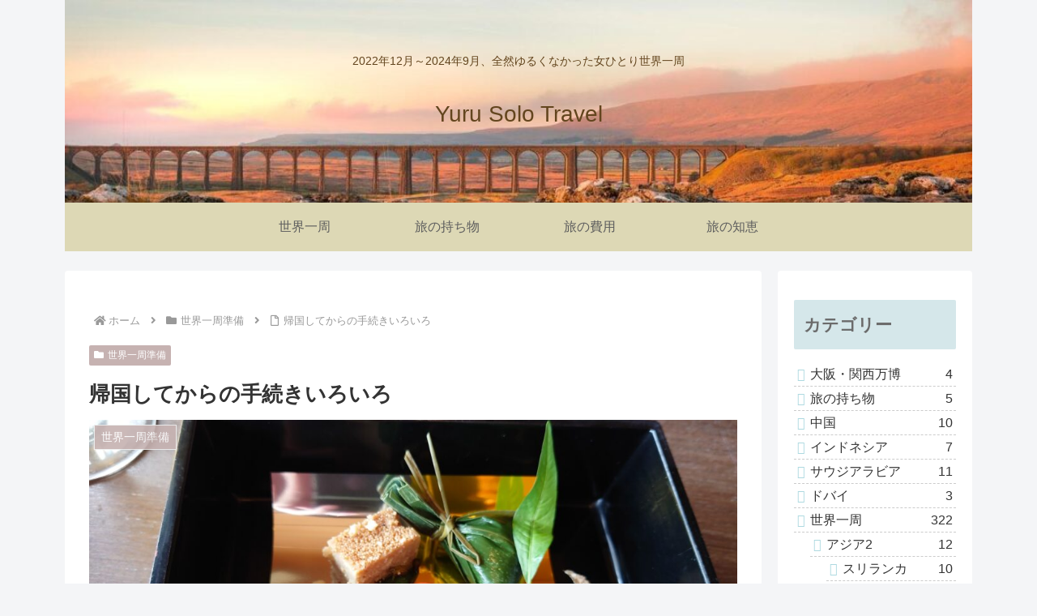

--- FILE ---
content_type: text/html; charset=utf-8
request_url: https://www.google.com/recaptcha/api2/aframe
body_size: 267
content:
<!DOCTYPE HTML><html><head><meta http-equiv="content-type" content="text/html; charset=UTF-8"></head><body><script nonce="30Ch4VJToBgQkbNItlcxLQ">/** Anti-fraud and anti-abuse applications only. See google.com/recaptcha */ try{var clients={'sodar':'https://pagead2.googlesyndication.com/pagead/sodar?'};window.addEventListener("message",function(a){try{if(a.source===window.parent){var b=JSON.parse(a.data);var c=clients[b['id']];if(c){var d=document.createElement('img');d.src=c+b['params']+'&rc='+(localStorage.getItem("rc::a")?sessionStorage.getItem("rc::b"):"");window.document.body.appendChild(d);sessionStorage.setItem("rc::e",parseInt(sessionStorage.getItem("rc::e")||0)+1);localStorage.setItem("rc::h",'1769119682132');}}}catch(b){}});window.parent.postMessage("_grecaptcha_ready", "*");}catch(b){}</script></body></html>

--- FILE ---
content_type: text/css
request_url: https://yuru-solo-travel.com/wp-content/themes/cocoon-child-master/style.css?ver=ec155701fdffb56c17b2a9fb0a469fbf&fver=20230916072101
body_size: 939
content:
@charset "UTF-8";

/*!
Theme Name: Cocoon Child
Description: Cocoon専用の子テーマ
Theme URI: https://wp-cocoon.com/
Author: わいひら
Author URI: https://nelog.jp/
Template:   cocoon-master
Version:    1.1.3
*/

/************************************
** 子テーマ用のスタイルを書く
************************************/
/*必要ならばここにコードを書く*/

/* 見出しのデザインリセット */
/*H2 */
/* 見出しリセット */
/* 見出し2 */
.article h2 {
  padding: 0;
  background-color:transparent;
  border-radius: 0;
}





/* 見出しのデザイン */
/*H2 */
h2 {
  position: relative;
  background: #dfefff;
  box-shadow: 0px 0px 0px 5px #dfefff;
  border: dashed 2px white;
  padding: 0.2em 0.5em;
  color: #454545;
}

h2:after {
  position: absolute;
  content: '';
  left: -7px;
  top: -7px;
  border-width: 0 0 15px 15px;
  border-style: solid;
  border-color: #fff #fff #a8d4ff;
  box-shadow: 1px 1px 1px rgba(0, 0, 0, 0.15);
}


.article h2 {
  background-color: #d5e7ea;
  box-shadow: 0px 0px 0px 5px #d5e7ea;
  border: dashed 1px #96c2fe;
  padding: 0.2em 0.5em;
  color: #454545;
}



/************************************
** レスポンシブデザイン用のメディアクエリ
************************************/
/*1023px以下*/
@media screen and (max-width: 1023px){
  /*必要ならばここにコードを書く*/
}

/*834px以下*/
@media screen and (max-width: 834px){
  /*必要ならばここにコードを書く*/
}

/*480px以下*/
@media screen and (max-width: 480px){
  /*必要ならばここにコードを書く*/
}

/*---------------------------------
カテゴリの行間とフォントを小さくする
--------------------------------*/
.widget_categories ul li a{
	line-height: 0.6;
	font-size: 16px;
}


/*---------------------------------
アーカイブの行間とフォントを小さくする
--------------------------------*/
.widget_archive ul li a{
	line-height: 0.6;
	font-size: 16px;
}



/*---------------------------------
親カテゴリのカスタマイズ
--------------------------------*/
.widget_categories ul li a{ 
  border-bottom: 1px dashed #CCCCCC; /* 下線の種類 */
}

.widget_categories ul li a::before{
  font-family: FontAwesome;
  content: "\f07b"; /* FontAwesomeのユニコード */
  color: #add9e0; /* アイコンの色 */
  padding-right: 6px;
}

.widget_categories > ul > li > a:first-child{ 
  border-top: none;
}

/*---------------------------------
子カテゴリのカスタマイズ
--------------------------------*/
.widget_categories ul li ul li a::before{
  font-family: FontAwesome;
  content: "\f114"; /* FontAwesomeのユニコード */
  color: #add9e0; /* アイコンの色 */
  padding-right: 6px;
}

--- FILE ---
content_type: application/javascript; charset=utf-8;
request_url: https://dalc.valuecommerce.com/app3?p=891075612&_s=https%3A%2F%2Fyuru-solo-travel.com%2Fworld-arrangement%2F7632%2F&vf=iVBORw0KGgoAAAANSUhEUgAAAAMAAAADCAYAAABWKLW%2FAAAAMElEQVQYV2NkFGP4nxEznyG8L5mBcbcg8%2F8wS0aGnw5%2FGRhzubr%2Bz3s2g6FX4B4DAPkYDfB3AjvvAAAAAElFTkSuQmCC
body_size: 790
content:
vc_linkswitch_callback({"t":"69729fc1","r":"aXKfwQAATmwDEUoECooD7AqKBtR4oA","ub":"aXKfwAACuxEDEUoECooBbQqKC%2FAimA%3D%3D","vcid":"-i7OL6n91Y5Ge7Dxk_xKlW0TCZkj-a1EVKpAspYh_Rp5_NSezOEyDyZFcrvuyhbKUvrrA7ttdmU","vcpub":"0.020076","paypaystep.yahoo.co.jp":{"a":"2826703","m":"2201292","g":"6d85883c8c"},"mini-shopping.yahoo.co.jp":{"a":"2826703","m":"2201292","g":"6d85883c8c"},"shopping.geocities.jp":{"a":"2826703","m":"2201292","g":"6d85883c8c"},"l":4,"shopping.yahoo.co.jp":{"a":"2826703","m":"2201292","g":"6d85883c8c"},"p":891075612,"paypaymall.yahoo.co.jp":{"a":"2826703","m":"2201292","g":"6d85883c8c"},"www.klook.com":{"a":"2891793","m":"3587326","g":"044a3a508c"},"s":3671373,"approach.yahoo.co.jp":{"a":"2826703","m":"2201292","g":"6d85883c8c"}})